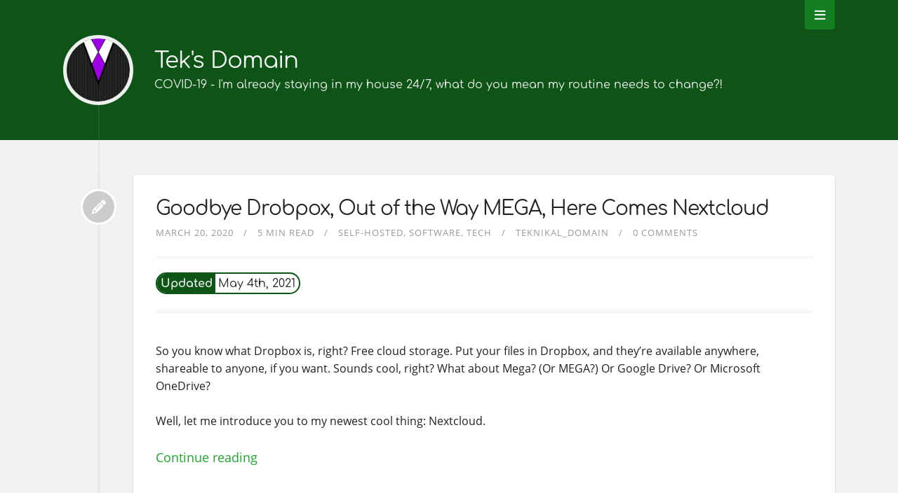

--- FILE ---
content_type: text/html
request_url: https://teknikaldomain.me/tags/mega/
body_size: 3502
content:
<!DOCTYPE html>


  
<html itemscope itemtype="https://schema.org/WebPage" class="no-js" lang="en">

<head>
    <meta charset="utf-8">
    <meta name="viewport" content="width=device-width, initial-scale=1">
    <meta name="siteBaseUrl" content="https://teknikaldomain.me/">
    <meta name="author" content="Teknikal_Domain">
    <meta name="description" content="Anything from programming, to photography, to cars, you name it, I&#39;ve probably posted about it.">
    <meta name="keywords" content="blog,personal,tech,programming,gaming,photography">
    <meta name="generator" content="Hugo 0.118.2">
    <title>
        
           
               MEGA &vert; Tek&#39;s Domain
           
        
    </title>
    <meta itemprop="name" content="">
    <meta itemprop="description" content="MEGA - Anything from programming, to photography, to cars, you name it, I&#39;ve probably posted about it.">
    <meta property="og:site_name" content="Tek&#39;s Domain">

    <meta property="og:title" content="MEGA" />
<meta property="og:description" content="Anything from programming, to photography, to cars, you name it, I&#39;ve probably posted about it." />
<meta property="og:type" content="website" />
<meta property="og:url" content="https://teknikaldomain.me/tags/mega/" />


    <link rel="apple-touch-icon" sizes="180x180" href="/apple-touch-icon.png">
<link rel="icon" type="image/png" sizes="32x32" href="/favicon-32x32.png">
<link rel="icon" type="image/png" sizes="192x192" href="/android-chrome-192x192.png">
<link rel="icon" type="image/png" sizes="16x16" href="/favicon-16x16.png">
<link rel="manifest" href="/site.webmanifest">
<link rel="mask-icon" href="/safari-pinned-tab.svg" color="#1da82d">
<meta name="msapplication-TileColor" content="#1da82d">
<meta name="theme-color" content="#1da82d">


    
    <link href="https://teknikaldomain.me/tags/mega/index.xml" rel="alternate" type="application/rss+xml" title="Tek&#39;s Domain" />
    <link href="https://teknikaldomain.me/tags/mega/index.xml" rel="feed" type="application/rss+xml" title="Tek&#39;s Domain" />
    

    
    <link rel="canonical" href="https://teknikaldomain.me/tags/mega/">
    

    



    
    <link rel="stylesheet" href="https://teknikaldomain.me/theme.min.c6d4ffac0b6b14f8d9f5c534a94d00357d932384a27ebed710c0d3d7f59a179a.css" disabled-integrity="sha256-xtT/rAtrFPjZ9cU0qU0ANX2TI4Sifr7XEMDT1/WaF5o=" media="screen">



    
        <link rel="stylesheet" href="https://unpkg.com/littlefoot/dist/littlefoot.css">
    



    

    
</head>

<body class="bilberry-hugo-theme">
    

    
    <nav>

    <div class="container">
        <ul class="topnav">
            
                
                
                    <li><a href="/page/contact/">Contact</a></li>
                
            
                
                
                    <li><a href="/page/donations-box/">Donations Box</a></li>
                
            
                
                
                    <li><a href="/page/errata/">Errata</a></li>
                
            
                
                
                    <li><a href="/video"
                           target="">My Videos</a></li>
                
            
                
                
                    <li><a href="/index.xml"
                           target="_blank">RSS</a></li>
                
            
        </ul>

        
            <div id="search-box" class="search">
                <i class="fas fa-search"></i>
                <input id="search" type="text" placeholder="Search ...">
            </div>
        
    </div>
</nav>


    
    <header>

    <a id="back-to-top-button">
        <i class="fas fa-angle-up"></i>
    </a>

    <div class="container">
        <div class="logo">
            <a href="/" class="logo">
                
                    <img src="/minimal.png" alt="">
                

                <span class="overlay"><i class="fa fa-home"></i></span>
            </a>
        </div>
        <div class="titles">
            <h3 class="title">
                <a href="/">
                    Tek&#39;s Domain
                </a>
            </h3>

            
                <span class="subtitle"> </span>
            
        </div>

        

        
            <div class="toggler">
        
                <i class="fa fa-bars" aria-hidden="true"></i>
            </div>
    </div>
    </div>
</header>


    <div class="main container">
        
    
    
        <div class="article-wrapper u-cf">
            
                <a class="bubble" href="https://teknikaldomain.me/post/self-hosted-files-nextcloud/">
    <i class="fas fa-fw fa-pencil-alt"></i>
</a>

<article class="default article">
    

    <div class="content">
    <h1 class="article-title">
        <a href="https://teknikaldomain.me/post/self-hosted-files-nextcloud/">
            Goodbye Drobpox, Out of the Way MEGA, Here Comes Nextcloud
        </a>
    </h1>

    
    <div class="meta with-extras">
    
        
            
                <span class="date moment">2020-03-20</span>
            
        

        
            
                <span class="readingTime">5 min read</span>
            
        

        
            <span class="categories">
                
                    
                    
                        <a href="https://teknikaldomain.me/categories/self-hosted/">Self-hosted</a>
                    
                
                    
                    
                        <a href="https://teknikaldomain.me/categories/software/">Software</a>
                    
                
                    
                    
                        <a href="https://teknikaldomain.me/categories/tech/">Tech</a>
                    
                
            </span>
        

        
            <span class="author">
                
                
                    <a href="https://teknikaldomain.me/author/teknikal_domain/">Teknikal_Domain</a>
                
            </span>
        

        
            <span><a href="https://teknikaldomain.me/post/self-hosted-files-nextcloud/#commento">Unable to load comment count</a></span>
        
    </div>

    
    <div class="article-extras">
        
        <div class="chips">
            
            
            <span class="chip">
            <span class="chip-left">Updated</span>
            <span class="chip-right">May 4th, 2021</span>
            </span>
            
            
            
            
        </div>
        
        
        
    </div>
    

    
        <p>So you know what Dropbox is, right?
Free cloud storage.
Put your files in Dropbox, and they&rsquo;re available anywhere, shareable to anyone, if you want.
Sounds cool, right?
What about Mega? (Or MEGA?)
Or Google Drive?
Or Microsoft OneDrive?</p>
<p>Well, let me introduce you to my newest cool thing: Nextcloud.</p>

        
            <a href="https://teknikaldomain.me/post/self-hosted-files-nextcloud/" class="more">Continue reading</a>
        
    
</div>

    
<div class="footer">


    
        <div class="tags">
            <i class="fa fa-tags"></i>
            <div class="links">
                
                    
                    
                    <a href="https://teknikaldomain.me/tags/dropbox/">Dropbox</a>
                    
                
                    
                    
                    <a href="https://teknikaldomain.me/tags/federation/">Federation</a>
                    
                
                    
                    
                    <a href="https://teknikaldomain.me/tags/fediverse/">Fediverse</a>
                    
                
                    
                    
                    <a href="https://teknikaldomain.me/tags/google-drive/">Google Drive</a>
                    
                
                    
                    
                    <a href="https://teknikaldomain.me/tags/mega/">MEGA</a>
                    
                
                    
                    
                    <a href="https://teknikaldomain.me/tags/nextcloud/">Nextcloud</a>
                    
                
                    
                    
                    <a href="https://teknikaldomain.me/tags/onedrive/">OneDrive</a>
                    
                
                    
                    
                    <a href="https://teknikaldomain.me/tags/owncloud/">owncloud</a>
                    
                
            </div>
        </div>
    

    
</div>

</article>

            
        </div>
    

    
    <div class="paginator">
        

        
    </div>



    </div>

    
<footer>
    <div class="container">

        
        <div class="recent-posts">
            <strong>Latest posts</strong>
            <ul>
                
                
                    <li>
                        <a href="https://teknikaldomain.me/post/hf-pota/">First Amateur Activity: POTA Activation With 92 Contacts, 6 Hours</a>
                    </li>
                
                    <li>
                        <a href="https://teknikaldomain.me/post/ham-it-up/">Let&#39;s Ham It up a Little</a>
                    </li>
                
                    <li>
                        <a href="https://teknikaldomain.me/post/theme-version-4/">What&#39;s Changed: Bilberry Theme Version 4</a>
                    </li>
                
                    <li>
                        <a href="https://teknikaldomain.me/post/narration/">Narration for Posts, for You!</a>
                    </li>
                
                    <li>
                        <a href="https://teknikaldomain.me/code/reverse-proxy-f2b/">Fail2Ban Behind a Reverse Proxy: The Almost-Correct Way</a>
                    </li>
                
            </ul>
        </div>
        

        
        <div class="categories">
            
            <a href="https://teknikaldomain.me/categories/"><strong>Categories</strong></a>
            

            <ul>
                
                <li>
                
                    <a href="https://teknikaldomain.me/categories/tech/">Tech (48)</a>
                
                </li>
                
                <li>
                
                    <a href="https://teknikaldomain.me/categories/tech-explained/">Tech explained (37)</a>
                
                </li>
                
                <li>
                
                    <a href="https://teknikaldomain.me/categories/behind-the-scenes/">Behind the scenes (28)</a>
                
                </li>
                
                <li>
                
                    <a href="https://teknikaldomain.me/categories/blog-improvements/">Blog improvements (23)</a>
                
                </li>
                
                <li>
                
                    <a href="https://teknikaldomain.me/categories/web-stuff/">Web stuff (22)</a>
                
                </li>
                
            </ul>
        </div>
        

        
        <div class="tags">
            <a href="/tags/"><strong>Tags</strong></a>
            <ul>
                
                <li>
                    <a href="/tags/hugo">Hugo
                        (11)</a>
                </li>
                
                <li>
                    <a href="/tags/javascript">Javascript
                        (10)</a>
                </li>
                
                <li>
                    <a href="/tags/cloudflare">Cloudflare
                        (8)</a>
                </li>
                
                <li>
                    <a href="/tags/html">HTML
                        (7)</a>
                </li>
                
                <li>
                    <a href="/tags/dns">DNS
                        (6)</a>
                </li>
                
            </ul>
        </div>
        

        <div class="right">
            
            <div class="external-profiles">
                <strong>Social media</strong>
                
                <a href="https://vids.tekdmn.me/a/tek_dmn" target="_blank"><i class="fab fa-youtube"></i></a>
                
                <a href="https://git.tdstoragebay.com" target="_blank"><i class="fab fa-gitlab"></i></a>
                
                <a href="https://github.com/TeknikalDomain" target="_blank"><i class="fab fa-github"></i></a>
                
                <a rel="me" href="https://mastodon.tekdmn.me/@tek_dmn" target="_blank"><i class="fab fa-mastodon"></i></a>
                
            </div>
            

            

            
            <div class="archive">
                
                <a href="https://teknikaldomain.me/archive/"><strong>Archive</strong></a>
                
            </div>
            
        </div>
    </div>
</footer>


<div class="credits">
    <div class="container">
        <div class="copyright">
            <a href="https://github.com/TeknikalDomain" target="_blank">
                &copy;
                
                2024
                
                Teknikal_Domain
            </a>
            -
            <a href="/index.xml">rss</a>
        </div>
        <script type="6f21c569969c2f3f596eaacb-text/javascript" src='https://ko-fi.com/widgets/widget_2.js'></script><script type="6f21c569969c2f3f596eaacb-text/javascript">kofiwidget2.init('Support Me on Ko-fi', '#0f5417', 'I2I613SPZ');kofiwidget2.draw();</script>
        <div class="author">
            <a href="https://github.com/TeknikalDomain/bilberry-hugo-theme"
                target="_blank">Modified fork of the Bilberry Hugo Theme</a>
        </div>
    </div>
</div>


    

    
        
<script src="https://cdnjs.cloudflare.com/ajax/libs/mathjax/2.7.1/MathJax.js?config=TeX-AMS-MML_HTMLorMML" type="6f21c569969c2f3f596eaacb-text/javascript"></script>
<script type="text/x-mathjax-config">
      MathJax.Hub.Config({
        tex2jax: {
          inlineMath: [['$','$'], ['\\(','\\)']]}
        });
</script>

    

    


    

    

    

    

    

    

    

    



    
    
    



    
    







    
    <script src="https://teknikaldomain.me/theme.min.147026e020d5cd99013f25696d2d0aee8915538e0d5ae0be71d1353ceb8a9eb6.js" disabled-integrity="sha256-FHAm4CDVzZkBPyVpbS0K7okVU44NWuC&#43;cdE1POuKnrY=" type="6f21c569969c2f3f596eaacb-text/javascript"></script>



    
        <script src="https://unpkg.com/littlefoot/dist/littlefoot.js" type="6f21c569969c2f3f596eaacb-application/javascript"></script>
    
        <script src="https://comments.teknikaldomain.me/js/count.js" type="6f21c569969c2f3f596eaacb-application/javascript"></script>
    



    
        <div id="activate-algolia-search" class="hidden">
  <input type="hidden" id="algolia-search-appId" value="A1C3X733E3">
  <input type="hidden" id="algolia-search-apiKey" value="b443fb2d9fd18b77175772e55e98d09a">
  <input type="hidden" id="algolia-search-indexName" value="blog_index">
  <input type="hidden" id="algolia-search-noSearchResults" value="Nothing found.">

  
</div>

    

    




    <script type="6f21c569969c2f3f596eaacb-application/javascript">
        littlefoot.littlefoot()  
    </script>


<script src="/cdn-cgi/scripts/7d0fa10a/cloudflare-static/rocket-loader.min.js" data-cf-settings="6f21c569969c2f3f596eaacb-|49" defer></script><script defer src="https://static.cloudflareinsights.com/beacon.min.js/vcd15cbe7772f49c399c6a5babf22c1241717689176015" integrity="sha512-ZpsOmlRQV6y907TI0dKBHq9Md29nnaEIPlkf84rnaERnq6zvWvPUqr2ft8M1aS28oN72PdrCzSjY4U6VaAw1EQ==" data-cf-beacon='{"version":"2024.11.0","token":"2cbb605262eb4322b9c6d45722a4bbc0","r":1,"server_timing":{"name":{"cfCacheStatus":true,"cfEdge":true,"cfExtPri":true,"cfL4":true,"cfOrigin":true,"cfSpeedBrain":true},"location_startswith":null}}' crossorigin="anonymous"></script>
</body>

</html>
